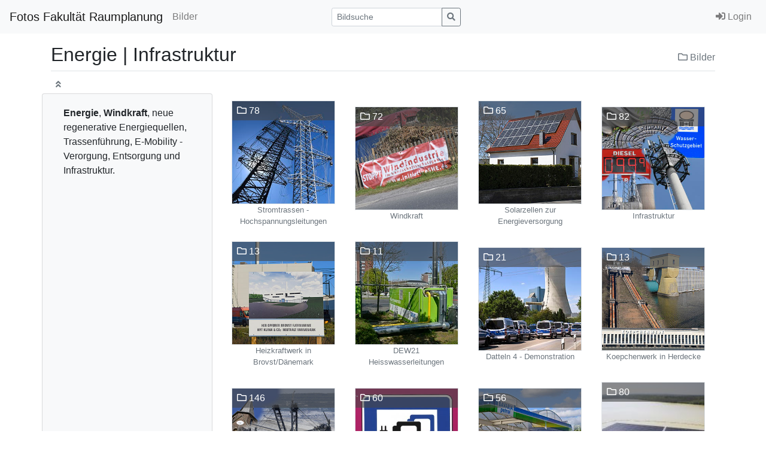

--- FILE ---
content_type: text/html; charset=utf-8
request_url: http://fotos.rp.tu-dortmund.de/index.php?_&amp;-pg=888&amp;-met=vtview&amp;-sel=resultlist&amp;-ses=13147017&amp;-cod=81ec1293dc&amp;-ck=1701780367
body_size: 5655
content:
<!doctype html>

<html lang="de">
<head>
	<meta http-equiv="Content-Type" content="text/html; charset=UTF-8">
	<title>Galerie &raquo;Energie | Infrastruktur&laquo; | Fotos Fakultät Raumplanung</title>
	<meta name="robots" content="noimageindex">
	<link rel="canonical" href="http://fotos.rp.tu-dortmund.de/index.php?/Bilder/energie%20-%20infrastruktur">
		<meta http-equiv="X-UA-Compatible" content="IE=edge">
	<meta name="viewport" content="width=device-width, initial-scale=1, shrink-to-fit=no">
	<link rel="stylesheet" type="text/css" href="http://fotos.rp.tu-dortmund.de/templates/pixtacy/resources/fontawesome/css/fontawesome-all.min.css">
	<!--
		
			
		
	-->
	<link rel="stylesheet" type="text/css" href="http://fotos.rp.tu-dortmund.de/templates/pixtacy/themes_r/light/bootstrap.min.css">
	<link rel="stylesheet" type="text/css" href="http://fotos.rp.tu-dortmund.de/templates/pixtacy/resources/style_r.css">
	<meta name="x-powered-by" content="Pixtacy 5.3.3 (54)">
	<meta name="x-base-url" content="http://fotos.rp.tu-dortmund.de/index.php?_&amp;-pg=888&amp;-met=x&amp;-sel=resultlist&amp;-ses=98192421&amp;-cod=1534e56879&amp;-ck=1768091175">
	<meta http-equiv="content-language" content="de">
	<script src="http://fotos.rp.tu-dortmund.de/system/resources/jquery/jquery.min.js"></script>
	<script src="http://fotos.rp.tu-dortmund.de/templates/pixtacy/resources/popper.min.js"></script>
	<script src="http://fotos.rp.tu-dortmund.de/templates/pixtacy/resources/bootstrap/js/bootstrap.min.js"></script>
	<script src="http://fotos.rp.tu-dortmund.de/templates/pixtacy/resources/scripts_r.js"></script>
	<style type="text/css" media="screen">
		html {
		  position: relative;
		  min-height: 100%;
		}
		body {
		  margin-bottom: 60px;
		}
		.footer {
		  position: absolute;
		  bottom: 0;
		  width: 100%;
		  height: 60px;
		  background-color: #f5f5f5;
		}
		.footer .container {
		  width: auto;
		  max-width: 680px;
		  padding: 0 15px;
		}
		.footer .container .text-muted {
		  margin: 20px 0;
		}
	</style>
	

	
	
		<link type="text/css" rel="stylesheet" href="http://fotos.rp.tu-dortmund.de/templates/pixtacy/resources/lightgallery/css/lightgallery.css?v=2" />
		<link type="text/css" rel="stylesheet" href="http://fotos.rp.tu-dortmund.de/templates/pixtacy/resources/lightgallery/css/lg-zoom.css" />
	
	
	
	<style type="text/css" media="screen">
	
		.gallery-item-border {
			position: relative;
			display: inline-block;
			vertical-align: middle;
			margin: 0.5em; 
			padding: 4px;
		}
		
		.gallery-item-border img {
			background-size: cover;
			background-position: center;
			background-repeat: no-repeat;
			background-clip: content-box;
			background-color: white;
		}
		
		.gallery-item-folder img {
			background-image:url('http://fotos.rp.tu-dortmund.de/templates/pixtacy/resources/folder_r.png')
		}
		
		.gallery-item-border .itemcount {
			border-color: transparent;
			position: absolute;
			top: 4px;
			color: white;
			background-color: rgba(70,70,70,0.6);
			width: 173px;
		}
		
		.gallery-item-border .caption {
			word-wrap: break-word;
			overflow-wrap: break-word;
			text-align: center;
			width: 173px;
		}
		
		.gallery-item {
			position: relative;
			cursor: pointer;
		}

		.gallery-item-border:hover { border-color:white; }
		.gallery-item-border:hover .cart-box, .gallery-item-border:hover .flag-box { display:block !important; }

		.gallery-item-border:hover img {
			filter: brightness(70%);
		}

		.gallery-item-border a:link,
		.gallery-item-border a:hover,
		.gallery-item-border a:active,
		.gallery-item-border a:visited {
			text-decoration: none;
		}
		
		.hasHover .cart-box,
		.hasHover .flag-box,
		.hasHover .folder-box,
		.hasHover .details-box {
			display:none;
		}
		
		.gallery-item-border:hover .cart-box,
		.gallery-item-border:hover .flag-box,
		.gallery-item-border:hover .folder-box,
		.gallery-item-border:hover .details-box {
			display:block;
		}

		.flag-box { position:absolute; top:0px; left:0px; padding: 9px 13px; cursor:pointer; }
		.flagged .flag-box { display:block; }
		.flag-box i { color:white; opacity:0.6; text-shadow: 0 0 1em #888, 0 0 0.2em #888; }
		.flagged .flag-box i { font-weight:900; color:yellow; opacity:0.9; text-shadow: 1px 1px 2px black, 0 0 1em grey, 0 0 0.2em grey; }
		.flag-box:hover i { opacity:1; text-shadow: 1px 1px 2px black, 0 0 1em grey, 0 0 0.2em grey; }
		.flagged .flag-box:hover i { text-shadow: 1px 1px 2px black, 0 0 1em black, 0 0 0.2em black; }
		
		.cart-box { color:white; position:absolute; top:0px; right:0px; padding: 9px 15px; cursor:pointer; }
		.in-cart .cart-box { color:orange; display:block; }
		.cart-box i { color:white; opacity:0.6; text-shadow: 0 0 1em #888, 0 0 0.2em #888; }
		.in-cart .cart-box i { font-weight:900; color:orange; opacity:0.9; text-shadow: 1px 1px 2px black, 0 0 1em grey, 0 0 0.2em grey; }
		.cart-box:hover i { opacity:1; text-shadow: 1px 1px 2px black, 0 0 1em grey, 0 0 0.2em grey; }
		.in-cart .cart-box:hover i { text-shadow: 1px 1px 2px black, 0 0 1em black, 0 0 0.2em black; }
		
		.folder-box { color:white; position:absolute; bottom:0px; left:0px; padding: 8px 14px; cursor:pointer; }
		.folder-box i { color:white; opacity:0.6; text-shadow: 0 0 1em #888, 0 0 0.2em #888; }
		.folder-box:hover i { opacity:1; text-shadow: 1px 1px 2px black, 0 0 1em grey, 0 0 0.2em grey; }
		
		.details-box { color:white; position:absolute; bottom:0px; right:0px; padding: 8px 14px; cursor:pointer; }
		.details-box i { color:white; opacity:0.6; text-shadow: 0 0 1em #888, 0 0 0.2em #888; }
		.details-box:hover i { opacity:1; text-shadow: 1px 1px 2px black, 0 0 1em grey, 0 0 0.2em grey; }
		
		#main-container { min-height:25rem; }
		#sidebar p:nth-last-child(1) { margin-bottom: 0px; }
		#action-panel { z-index:1010; position:fixed; bottom:20px; right:20px; }
		
		.lg-prev, .lg-next { display: none !important; }
		.hasHover .lg-prev, .hasHover .lg-next { display: block !important; }
		
		
	</style>
</head>
<body id="pxtc_page_888" class="pxtc_class_imagelist view_gallery_r">

	
	

		

	<!--
		
		

		
		
		
		
		
		
		
		
		
		
		

		
		
		
			
		
		
		
			
		
	-->

	<header class="noSwipe">
		<nav class="navbar navbar-expand-lg navbar-light bg-light">
				
					
						<a class="navbar-brand mr-2 d-none d-lg-flex"
							href="http://fotos.rp.tu-dortmund.de/index.php?_&amp;-pg=128&amp;-met=vtview&amp;-sel=resultlist&amp;-ses=98192421&amp;-cod=1534e56879&amp;-ck=1768091175" 
							target="">
					
						
							Fotos Fakultät Raumplanung
						
					
						</a>
					
				
			<span class="navbar-brand d-flex d-lg-none"></span>
			<div class="d-flex flex-row order-2 order-lg-3 float-right">
					<ul class="navbar-nav flex-row d-lg-none">
						
							<!--
								
							-->
							<li class="nav-item mr-3 " style="display:none;">
								<a class="nav-link" href="http://fotos.rp.tu-dortmund.de/index.php?_&amp;-pg=103&amp;-met=vtview&amp;-sel=resultlist&amp;-ses=98192421&amp;-cod=1534e56879&amp;-ck=1768091175">
									<i class="far fa-heart"></i>
									<span class="lbcount badge badge-info">0</span>
								</a>
							</li>
						
						<!--
							
						-->
						<li class="nav-item mr-3 " style="display:none">
							<a class="nav-link " href="http://fotos.rp.tu-dortmund.de/index.php?_&amp;-pg=550&amp;-met=vtview&amp;-sel=resultlist&amp;-ses=98192421&amp;-cod=1534e56879&amp;-ck=1768091175" title="Warenkorb">
								<i class="fas fa-shopping-cart"></i>
								<span class="cartcount badge badge-info" style="display:none">0</span>
							</a>
						</li>
					</ul>
					<button class="navbar-toggler" type="button" data-toggle="collapse" data-target=".navbar-collapse" aria-controls="navbarSupportedContent" aria-expanded="false" aria-label="Toggle navigation">
					  <span class="navbar-toggler-icon"></span>
					</button>
				</div>
			  	<div class="collapse navbar-collapse justify-content-between order-3 order-lg-2">
					<ul class="nav navbar-nav">
						

						

						

						
							<!--
								
								
								
									
								
							-->
							<li class="nav-item ">
								<a class="nav-link" href="http://fotos.rp.tu-dortmund.de/index.php?_&amp;amp;-pg=105&amp;amp;-met=vtview&amp;amp;-sel=resultlist&amp;amp;-ses=98192421&amp;amp;-cod=1534e56879&amp;amp;-ck=1768091175">
									Bilder
								</a>
							</li>
						

						

						

					</ul>

					
						<!--
							
								
							
						-->
						<form name="searchform" action="http://fotos.rp.tu-dortmund.de/index.php?_&amp;-pg=105&amp;-met=serp&amp;-sel=resultlist&amp;-ses=98192421&amp;-cod=1534e56879&amp;-ck=1768091175" class="form-inline col-xs-5 col-lg-3 col-md-4" method="POST" id="searchform">
							<input type="submit" name="" value="los" class="d-none">
							<div class="input-group input-group-sm">
								<input id="searchfield" name="-search" type="text" class="form-control" placeholder="Bildsuche">
								<div class="input-group-append">
									<button class="btn btn-sm btn-outline-secondary" type="submit">
										<i class="fas fa-search"></i>
									</button>
								</div>
							</div>
						</form>
					

					<ul class="nav navbar-nav d-none d-lg-flex">

						
							<!--
								
							-->
							<li class="nav-item " style="display:none;">
								<a class="nav-link" href="http://fotos.rp.tu-dortmund.de/index.php?_&amp;-pg=103&amp;-met=vtview&amp;-sel=resultlist&amp;-ses=98192421&amp;-cod=1534e56879&amp;-ck=1768091175">
									
										<i class="far fa-heart"></i>
									
									<span class="d-lg-none d-xl-inline">Lightbox</span>
									<span class="lbcount badge badge-info">0</span>
								</a>
							</li>
						

						<li class="nav-item " style="display:none">
							<a class="nav-link " href="http://fotos.rp.tu-dortmund.de/index.php?_&amp;-pg=550&amp;-met=vtview&amp;-sel=resultlist&amp;-ses=98192421&amp;-cod=1534e56879&amp;-ck=1768091175" title="Warenkorb">
								
									<i class="fas fa-shopping-cart d-none d-lg-inline d-xl-none"></i>
								
								<span class="d-lg-none d-xl-inline">Warenkorb</span>
								<span class="cartcount badge badge-info" style="display:none">0</span>
							</a>
						</li>

					</ul>
					<ul class="nav navbar-nav">
						

						
							<!--
								
							-->
							<li class="nav-item" id="navLogin" style="">
								<a class="nav-link  kcd-76" href="http://fotos.rp.tu-dortmund.de/index.php?_&amp;-pg=888&amp;-met=vtlogin&amp;-sel=resultlist&amp;-ses=98192421&amp;-cod=1534e56879&amp;-ck=1768091175" title="Login (L)">
									
										<i class="fas fa-sign-in-alt"></i>
									
									<span class="d-lg-none d-xl-inline">Login</span>
								</a>
							</li>
						

					</ul>
			</div>
		</nav>
	</header>

	
	<div id="main-container" class="container">

		
		
		<div class="page-header clearfix mt-3 mb-2 border-bottom">
			<div class="float-right mt-1">
				
					<a href="http://fotos.rp.tu-dortmund.de/index.php?_&amp;amp;-pg=105&amp;amp;-met=vtview&amp;amp;-ses=98192421&amp;amp;-cod=1534e56879&amp;amp;-ck=1768091175" class="text-muted text-sm d-inline-block mt-2 kcd-85" title="zur übergeordneten Galerie wechseln">
						<i class="far fa-folder"></i>
						Bilder
					</a>
					
				
				
			</div>
			
			<h2 class="mr-3">Energie | Infrastruktur</h2>
			
		</div>

		<div class="clearfix">
			
				<button id="sidebarSwitch" type="button" class="btn btn-sm btn-outline-secondary border-0 mr-1" onclick="toggle_sidebar()">
					<i class="fa fa-angle-double-up"></i>
				</button>
			

			
				
			
		</div>

		

		<div class="row gallery mb-2">
			
			
				
				<div id="sidebar" class="card col-xs-4 col-lg-3 bg-light">
					<div class="card-body">
						<p><strong>Energie</strong>, <strong>Windkraft</strong>, neue regenerative Energiequellen, Trassenf&uuml;hrung, E-Mobility - Verorgung, Entsorgung und Infrastruktur.</p>
					</div>
				</div>
			
			<div id="gallery" class="col-xs-8 col-lg-9  d-flex flex-wrap justify-content-around align-items-center ">

				

				
					
						<div class="gallery-item-border gallery-item-folder">
							<a class="gallery-item stretched-link" href="http://fotos.rp.tu-dortmund.de/index.php?_&amp;amp;-pg=1658&amp;amp;-met=vtview&amp;amp;-sel=resultlist&amp;amp;-ses=98192421&amp;amp;-cod=1534e56879&amp;amp;-ck=1768091175">
								<img class=" border" style="background-image:url('http://fotos.rp.tu-dortmund.de/data/media/1658_frontbild.jpg')" src="http://fotos.rp.tu-dortmund.de/system/resources/clear.gif" width="173" height="173" alt="Stromtrassen - Hochspannungsleitungen" title="Stromtrassen - Hochspannungsleitungen">
							</a>
							<div class="itemcount px-2 py-1 border border-bottom-0">
								<i class="far fa-folder"></i>
								78
							</div>
							
								<div class="caption text-muted small">
									Stromtrassen - Hochspannungsleitungen
								</div>
							
						</div>
					
				
					
						<div class="gallery-item-border gallery-item-folder">
							<a class="gallery-item stretched-link" href="http://fotos.rp.tu-dortmund.de/index.php?_&amp;amp;-pg=991&amp;amp;-met=vtview&amp;amp;-sel=resultlist&amp;amp;-ses=98192421&amp;amp;-cod=1534e56879&amp;amp;-ck=1768091175">
								<img class=" border" style="background-image:url('http://fotos.rp.tu-dortmund.de/data/media/991_frontbild.jpg')" src="http://fotos.rp.tu-dortmund.de/system/resources/clear.gif" width="173" height="173" alt="Windkraft" title="Windkraft">
							</a>
							<div class="itemcount px-2 py-1 border border-bottom-0">
								<i class="far fa-folder"></i>
								72
							</div>
							
								<div class="caption text-muted small">
									Windkraft
								</div>
							
						</div>
					
				
					
						<div class="gallery-item-border gallery-item-folder">
							<a class="gallery-item stretched-link" href="http://fotos.rp.tu-dortmund.de/index.php?_&amp;amp;-pg=3235&amp;amp;-met=vtview&amp;amp;-sel=resultlist&amp;amp;-ses=98192421&amp;amp;-cod=1534e56879&amp;amp;-ck=1768091175">
								<img class=" border" style="background-image:url('http://fotos.rp.tu-dortmund.de/data/media/3235_frontbild.jpg')" src="http://fotos.rp.tu-dortmund.de/system/resources/clear.gif" width="173" height="173" alt="Solarzellen zur Energieversorgung" title="Solarzellen zur Energieversorgung">
							</a>
							<div class="itemcount px-2 py-1 border border-bottom-0">
								<i class="far fa-folder"></i>
								65
							</div>
							
								<div class="caption text-muted small">
									Solarzellen zur Energieversorgung
								</div>
							
						</div>
					
				
					
						<div class="gallery-item-border gallery-item-folder">
							<a class="gallery-item stretched-link" href="http://fotos.rp.tu-dortmund.de/index.php?_&amp;amp;-pg=6258&amp;amp;-met=vtview&amp;amp;-sel=resultlist&amp;amp;-ses=98192421&amp;amp;-cod=1534e56879&amp;amp;-ck=1768091175">
								<img class=" border" style="background-image:url('http://fotos.rp.tu-dortmund.de/data/media/6258_frontbild.jpg')" src="http://fotos.rp.tu-dortmund.de/system/resources/clear.gif" width="173" height="173" alt="Infrastruktur" title="Infrastruktur">
							</a>
							<div class="itemcount px-2 py-1 border border-bottom-0">
								<i class="far fa-folder"></i>
								82
							</div>
							
								<div class="caption text-muted small">
									Infrastruktur
								</div>
							
						</div>
					
				
					
						<div class="gallery-item-border gallery-item-folder">
							<a class="gallery-item stretched-link" href="http://fotos.rp.tu-dortmund.de/index.php?_&amp;amp;-pg=8904&amp;amp;-met=vtview&amp;amp;-sel=resultlist&amp;amp;-ses=98192421&amp;amp;-cod=1534e56879&amp;amp;-ck=1768091175">
								<img class=" border" style="background-image:url('http://fotos.rp.tu-dortmund.de/data/media/8904_frontbild.jpg')" src="http://fotos.rp.tu-dortmund.de/system/resources/clear.gif" width="173" height="173" alt="Heizkraftwerk in Brovst/Dänemark" title="Heizkraftwerk in Brovst/Dänemark">
							</a>
							<div class="itemcount px-2 py-1 border border-bottom-0">
								<i class="far fa-folder"></i>
								13
							</div>
							
								<div class="caption text-muted small">
									Heizkraftwerk in Brovst/Dänemark
								</div>
							
						</div>
					
				
					
						<div class="gallery-item-border gallery-item-folder">
							<a class="gallery-item stretched-link" href="http://fotos.rp.tu-dortmund.de/index.php?_&amp;amp;-pg=937&amp;amp;-met=vtview&amp;amp;-sel=resultlist&amp;amp;-ses=98192421&amp;amp;-cod=1534e56879&amp;amp;-ck=1768091175">
								<img class=" border" style="background-image:url('http://fotos.rp.tu-dortmund.de/data/media/937_frontbild.jpg')" src="http://fotos.rp.tu-dortmund.de/system/resources/clear.gif" width="173" height="173" alt="DEW21 Heisswasserleitungen" title="DEW21 Heisswasserleitungen">
							</a>
							<div class="itemcount px-2 py-1 border border-bottom-0">
								<i class="far fa-folder"></i>
								11
							</div>
							
								<div class="caption text-muted small">
									DEW21 Heisswasserleitungen
								</div>
							
						</div>
					
				
					
						<div class="gallery-item-border gallery-item-folder">
							<a class="gallery-item stretched-link" href="http://fotos.rp.tu-dortmund.de/index.php?_&amp;amp;-pg=1095&amp;amp;-met=vtview&amp;amp;-sel=resultlist&amp;amp;-ses=98192421&amp;amp;-cod=1534e56879&amp;amp;-ck=1768091175">
								<img class=" border" style="background-image:url('http://fotos.rp.tu-dortmund.de/data/media/1095_frontbild.jpg')" src="http://fotos.rp.tu-dortmund.de/system/resources/clear.gif" width="173" height="173" alt="Datteln 4 - Demonstration" title="Datteln 4 - Demonstration">
							</a>
							<div class="itemcount px-2 py-1 border border-bottom-0">
								<i class="far fa-folder"></i>
								21
							</div>
							
								<div class="caption text-muted small">
									Datteln 4 - Demonstration
								</div>
							
						</div>
					
				
					
						<div class="gallery-item-border gallery-item-folder">
							<a class="gallery-item stretched-link" href="http://fotos.rp.tu-dortmund.de/index.php?_&amp;amp;-pg=3221&amp;amp;-met=vtview&amp;amp;-sel=resultlist&amp;amp;-ses=98192421&amp;amp;-cod=1534e56879&amp;amp;-ck=1768091175">
								<img class=" border" style="background-image:url('http://fotos.rp.tu-dortmund.de/data/media/3221_frontbild.jpg')" src="http://fotos.rp.tu-dortmund.de/system/resources/clear.gif" width="173" height="173" alt="Koepchenwerk in Herdecke" title="Koepchenwerk in Herdecke">
							</a>
							<div class="itemcount px-2 py-1 border border-bottom-0">
								<i class="far fa-folder"></i>
								13
							</div>
							
								<div class="caption text-muted small">
									Koepchenwerk in Herdecke
								</div>
							
						</div>
					
				
					
						<div class="gallery-item-border gallery-item-folder">
							<a class="gallery-item stretched-link" href="http://fotos.rp.tu-dortmund.de/index.php?_&amp;amp;-pg=1127&amp;amp;-met=vtview&amp;amp;-sel=resultlist&amp;amp;-ses=98192421&amp;amp;-cod=1534e56879&amp;amp;-ck=1768091175">
								<img class=" border" style="background-image:url('http://fotos.rp.tu-dortmund.de/data/media/1127_frontbild.jpg')" src="http://fotos.rp.tu-dortmund.de/system/resources/clear.gif" width="173" height="173" alt="Tagebau Hambach" title="Tagebau Hambach">
							</a>
							<div class="itemcount px-2 py-1 border border-bottom-0">
								<i class="far fa-folder"></i>
								146
							</div>
							
								<div class="caption text-muted small">
									Tagebau Hambach
								</div>
							
						</div>
					
				
					
						<div class="gallery-item-border gallery-item-folder">
							<a class="gallery-item stretched-link" href="http://fotos.rp.tu-dortmund.de/index.php?_&amp;amp;-pg=889&amp;amp;-met=vtview&amp;amp;-sel=resultlist&amp;amp;-ses=98192421&amp;amp;-cod=1534e56879&amp;amp;-ck=1768091175">
								<img class=" border" style="background-image:url('http://fotos.rp.tu-dortmund.de/data/media/889_frontbild.jpg')" src="http://fotos.rp.tu-dortmund.de/system/resources/clear.gif" width="173" height="173" alt="Elektroauto Tankstellen" title="Elektroauto Tankstellen">
							</a>
							<div class="itemcount px-2 py-1 border border-bottom-0">
								<i class="far fa-folder"></i>
								60
							</div>
							
								<div class="caption text-muted small">
									Elektroauto Tankstellen
								</div>
							
						</div>
					
				
					
						<div class="gallery-item-border gallery-item-folder">
							<a class="gallery-item stretched-link" href="http://fotos.rp.tu-dortmund.de/index.php?_&amp;amp;-pg=7960&amp;amp;-met=vtview&amp;amp;-sel=resultlist&amp;amp;-ses=98192421&amp;amp;-cod=1534e56879&amp;amp;-ck=1768091175">
								<img class=" border" style="background-image:url('http://fotos.rp.tu-dortmund.de/data/media/7960_frontbild.jpg')" src="http://fotos.rp.tu-dortmund.de/system/resources/clear.gif" width="173" height="173" alt="Tankstellen" title="Tankstellen">
							</a>
							<div class="itemcount px-2 py-1 border border-bottom-0">
								<i class="far fa-folder"></i>
								56
							</div>
							
								<div class="caption text-muted small">
									Tankstellen
								</div>
							
						</div>
					
				
					
						<div class="gallery-item-border gallery-item-folder">
							<a class="gallery-item stretched-link" href="http://fotos.rp.tu-dortmund.de/index.php?_&amp;amp;-pg=10057&amp;amp;-met=vtview&amp;amp;-sel=resultlist&amp;amp;-ses=98192421&amp;amp;-cod=1534e56879&amp;amp;-ck=1768091175">
								<img class=" border" style="background-image:url('http://fotos.rp.tu-dortmund.de/data/pixtacy_thumbnails//energie - infrastruktur/schwimmende photovoltaikanlage -nbsp-haltern/DJI_0194.jpg?1651754567')" src="http://fotos.rp.tu-dortmund.de/system/resources/clear.gif" width="173" height="173" alt="Schwimmende Photovoltaikanlage | Haltern" title="Schwimmende Photovoltaikanlage | Haltern">
							</a>
							<div class="itemcount px-2 py-1 border border-bottom-0">
								<i class="far fa-folder"></i>
								80
							</div>
							
								<div class="caption text-muted small">
									Schwimmende Photovoltaikanlage | Haltern
								</div>
							
						</div>
					
				
			</div>

		</div>
		
		

		
			<script src="http://fotos.rp.tu-dortmund.de/templates/pixtacy/resources/lightgallery/lightgallery.min.js"></script>
			<script src="http://fotos.rp.tu-dortmund.de/templates/pixtacy/resources/lightgallery/plugins/zoom/lg-zoom.min.js"></script>
			<script src="http://fotos.rp.tu-dortmund.de/templates/pixtacy/resources/lightgallery/plugins/fullscreen/lg-fullscreen.min.js"></script>
			<script>var activePlugins = [ lgZoom, lgFullscreen ];</script>
			
				<script src="http://fotos.rp.tu-dortmund.de/templates/pixtacy/resources/lg-flagging.js"></script>
				<script>activePlugins.push( lgFlagging );</script>
			
			
				<script src="http://fotos.rp.tu-dortmund.de/templates/pixtacy/resources/lg-cart.js"></script>
				<script>activePlugins.push( lgCart );</script>
			
					
		
			<script src="http://fotos.rp.tu-dortmund.de/templates/pixtacy/resources/order_dialog.js"></script>
		

		<script type="text/javascript">
			// 
			var urlLightboxAdd = 'http://fotos.rp.tu-dortmund.de/index.php?_&amp;-pg=888&amp;-met=ajax/lb_add.html&amp;-sel=resultlist&amp;-ses=98192421&amp;-cod=1534e56879&amp;-ck=1768091175';
			var urlLightboxRemove = 'http://fotos.rp.tu-dortmund.de/index.php?_&amp;-pg=888&amp;-met=ajax/lb_delete.html&amp;-sel=resultlist&amp;-ses=98192421&amp;-cod=1534e56879&amp;-ck=1768091175';
			// 
			var urlRelogin = 'http://fotos.rp.tu-dortmund.de/index.php?_&amp;-pg=888&amp;-met=vtrelogin&amp;-sel=resultlist&amp;-ses=98192421&amp;-cod=1534e56879&amp;-ck=1768091175';
			var urlProductInfo = 'http://fotos.rp.tu-dortmund.de/index.php?_&amp;-pg=888&amp;-met=prodinfo&amp;-sel=resultlist&amp;-ses=98192421&amp;-cod=1534e56879&amp;-ck=1768091175&amp;-raw=1';
			var lightGallery;
			var hasHoverClass = false;
			// 
			var downloadAllowed = true;
			// 

			$( document ).ready( function(){
				// 
				lightGallery = lightGallery( document.getElementById('gallery'), {
					plugins: activePlugins,
					licenseKey: '7F34D92A-BAF14E85-B3730431-A98526B0',
					speed: 500,
					//index: $('img[data-lg="1"]').index(this),
					download: downloadAllowed,
					loop: false,
					hideControlOnEnd: true,
					fullScreen: true,
					dynamic: true,
					dynamicEl: [
						// 
						// 
						// 
						// 
						// 
						// 
						// 
						// 
						// 
						// 
						// 
						// 
						// 
						// 
						// 
						// 
						// 
						// 
						// 
						// 
						// 
						// 
						// 
						// 
						// 
					]
				});
				$('img[data-lg="1"]').on( 'click', function( event ){
					lightGallery.openGallery( $('img[data-lg="1"]').index(this) );
					if ( ! downloadAllowed ){
						$('body').on ( 'contextmenu', 'img.lg-image', function( event ){
							event.preventDefault();
						});
						$('body').on ( 'touchstart', 'img.lg-image', function( event ){
							event.preventDefault();
						});
						$('body').on ( 'mousedown', 'img.lg-image', function( event ){
							event.preventDefault();
						});
					}
				});
				// 

				
				// 
				$('body').on( 'click', '.flag-box', function(){
					var borderBox = $(this).parents('.gallery-item-border');
					var url = borderBox.hasClass('flagged') ? urlLightboxRemove : urlLightboxAdd;
					$.get( url + '&amp;vtid=' + borderBox.data('id'), function( data ){
						var html = $.parseHTML( data );
						if ( $(html).find('form[name=anmeldung]').length ){
							window.location.href = 'http://fotos.rp.tu-dortmund.de/index.php?_&amp;-pg=888&amp;-met=vtview&amp;-sel=resultlist&amp;-ses=98192421&amp;-cod=1534e56879&amp;-ck=1768091175';
							return;
						}
		            var parts = data.split('|');
						
						if ( $('body').hasClass('pxtc_class_lightbox') )
						{
							$( '#gallery-item-' + parts[1] ).hide( 'slow', function(){
								$(this).remove();
							});
							$('#permalink').attr( 'href', parts[2] );
							$('.lbcount').text( parts[3] );
						}
						else
						{
		               $( '#gallery-item-' + parts[1] ).toggleClass('flagged');
							parts[3] > 0 ? $('.lbcount').text( parts[3] ).parents('li').show() : $('.lbcount').parents('li').hide();
						}
		         });
				});
				// 

				// 
				$('body').on( 'click', '.cart-box', function(){
			      var url = $(this).parents('.gallery-item-border').data('productlist');
					url ? open_order_dialog( url ) : null;
			   });
				// 

				$('body').on( 'click', '.folder-box', function(){
					var url = $(this).data('folder');
					url ? window.location.href = url : null;
				});

				$(document).on( 'mousemove', activate_hover )
					.on( 'touchstart', deactivate_hover );

			});
			
			function activate_hover(){
				$('body').addClass('hasHover');
				hasHoverClass = true;
				$(document).off( 'mousemove', activate_hover );
				// do not remove touchstart event handler - might be fired later on some devices
			}
			
			function deactivate_hover(){
				$('body').removeClass('hasHover');
				hasHoverClass = false;
				$(document).off( 'touchstart', deactivate_hover );
				$(document).off( 'mousemove', activate_hover );
			}
			
			function toggle_sidebar()
			{
				$('#sidebarSwitch').blur();
				if ( $('#sidebar:visible').length ){
					$('#sidebar').slideUp( 400, function(){
						$('#gallery').removeClass('col-xs-8 col-lg-9').addClass('col-12');
						$('#sidebarSwitch i').removeClass('fa-angle-double-up').addClass('fa-angle-double-down');
					})
				}
				else {
					$('#gallery').removeClass('col-12').addClass('col-xs-8 col-lg-9');
					$('#sidebar').slideDown( 400, function(){
						$('#sidebarSwitch i').removeClass('fa-angle-double-down').addClass('fa-angle-double-up');
					})
				}
			}
			
			// 
			function handle_cart_change( imageId, inCartStatus, cartCount ){
				console.log( 'handle_cart_change', imageId, inCartStatus, cartCount );
				$( '#gallery-item-' + imageId ).toggleClass( 'in-cart', inCartStatus );
				$('.lg-cart-box').toggleClass( 'in-cart', inCartStatus );
            $('.cartcount').text( cartCount );
				// 
				$('.cartcount').toggle( cartCount > 0 ).parents('.nav-item').toggle( cartCount > 0 );
				// 
			}
			// 

		</script>

		

	</div>

	
	
	
	

	


<script type="text/javascript">
	$('#cookie-consent').modal( { backdrop: 'static', keyboard: false } );
</script>

<!--
	
	
		
			
		
	
-->

	<footer class="border-top mt-4 pt-1">
		<div class="container">
			
				<div class="float-right mt-2">
					<small class="text-muted">
						
							
						
					</small>
				</div>
				<div class="float-left mt-2">
					<small class="text-muted">
						
							
						
					</small>
				</div>
				
					<!--
						
						
					-->
				
					<ul class="nav justify-content-center">
						
							
								<li class="nav-item">
									<a class="nav-link" href="http://fotos.rp.tu-dortmund.de/index.php?_&amp;-pg=472&amp;-met=vtview&amp;-ses=98192421&amp;-cod=1534e56879&amp;-ck=1768091175">AGB</a>
								</li>
							
						
							
								<li class="nav-item">
									<a class="nav-link" href="http://fotos.rp.tu-dortmund.de/index.php?_&amp;-pg=383&amp;-met=vtview&amp;-ses=98192421&amp;-cod=1534e56879&amp;-ck=1768091175">Impressum</a>
								</li>
							
						
							
								<li class="nav-item">
									<a class="nav-link" href="http://fotos.rp.tu-dortmund.de/index.php?_&amp;-pg=170&amp;-met=vtview&amp;-ses=98192421&amp;-cod=1534e56879&amp;-ck=1768091175">Kontakt</a>
								</li>
							
						
					</ul>
				
			
			
			
		</div>
	</footer>


	
	<div style="position:absolute; margin-top:10px; width:100%; height:50px; text-align:center">
	Bitte die Fotos mit dem <B>"Herzchen" </B> auswählen > zur  <B>"LIGHTBOX"</B> gehen > mit  <B>"Herunterladen High-res"</B> die gewählten Bilder herunterladen.<BR>Dieses funktioniert nur im eingeloggten Status und als angemeldeter Benutzer.<BR><BR>
</div>
					




	
	
		
	


</body>
</html>



--- FILE ---
content_type: text/javascript
request_url: http://fotos.rp.tu-dortmund.de/templates/pixtacy/resources/lg-cart.js
body_size: 5862
content:
/*! lg-cart - v0.9 - 2023-01-14
* Copyright (c) 2023 Martin Wandelt */

(function (global, factory) {
	typeof exports === 'object' && typeof module !== 'undefined' ? module.exports = factory() :
	typeof define === 'function' && define.amd ? define(factory) :
	(global = typeof globalThis !== 'undefined' ? globalThis : global || self, global.lgCart = factory());
}( this, ( function () { 'use strict';

	var __assign = function() {
		__assign = Object.assign || function __assign(t) {
			for (var s, i = 1, n = arguments.length; i < n; i++) {
				s = arguments[i];
				for (var p in s) if (Object.prototype.hasOwnProperty.call(s, p)) t[p] = s[p];
			}
			return t;
		};
		return __assign.apply(this, arguments);
	};

	var cartSettings = {
		cart: true,
	};

	/**
	* List of lightGallery events
	* All events should be documented here
	* Below interfaces are used to build the website documentations
	* */
	var lGEvents = {
		afterAppendSlide: 'lgAfterAppendSlide',
		init: 'lgInit',
		hasVideo: 'lgHasVideo',
		containerResize: 'lgContainerResize',
		updateSlides: 'lgUpdateSlides',
		afterAppendSubHtml: 'lgAfterAppendSubHtml',
		beforeOpen: 'lgBeforeOpen',
		afterOpen: 'lgAfterOpen',
		slideItemLoad: 'lgSlideItemLoad',
		beforeSlide: 'lgBeforeSlide',
		afterSlide: 'lgAfterSlide',
		posterClick: 'lgPosterClick',
		dragStart: 'lgDragStart',
		dragMove: 'lgDragMove',
		dragEnd: 'lgDragEnd',
		beforeNextSlide: 'lgBeforeNextSlide',
		beforePrevSlide: 'lgBeforePrevSlide',
		beforeClose: 'lgBeforeClose',
		afterClose: 'lgAfterClose',
		rotateLeft: 'lgRotateLeft',
		rotateRight: 'lgRotateRight',
		flipHorizontal: 'lgFlipHorizontal',
		flipVertical: 'lgFlipVertical',
		autoplay: 'lgAutoplay',
		autoplayStart: 'lgAutoplayStart',
		autoplayStop: 'lgAutoplayStop',
	};

	var Cart = ( function( element ){

		function Cart( instance, $LG ) {
			// get lightGallery core plugin instance
			this.core = instance;
			this.$LG = $LG;
			this.settings = __assign(__assign({}, cartSettings), this.core.settings);
			return this;
		}

		Cart.prototype.init = function() {

			if ( ! this.settings.cart ) {
				return;
			}

			var sheet = document.createElement('style')
			sheet.innerHTML = 
				'.lg-cart-box { padding:20px; z-index:9999; position:absolute; cursor:pointer; } ' +
				'.lg-cart-box i { color:white; opacity:0.9; text-shadow: 1px 1px 2px black, 0 0 1em grey, 0 0 0.2em grey; font-size: 1.75rem } ' +
				'.in-cart.lg-cart-box i { color:orange; } ' +
				'.lg-cart-box:hover i { opacity:1; text-shadow: 1px 1px 2px black, 0 0 1em black, 0 0 0.2em black; } ' +
				'.lg-cart-dialog { position:fixed; top:0; right:0; width:300px; height:100%; background:white; z-index:99999; }';
			document.head.appendChild( sheet );

			var _this = this;
			var html = '<div class="lg-cart-box position-absolute p-4"><i class="fas fa-shopping-cart"></i></div>';
			this.core.outer.find('.lg-content').append( html );
			this.cartbox = this.core.outer.find('.lg-cart-box');
			window.setTimeout( function(){ _this.adjustBoxPosition(); }, 1000 );

			$(window).on( 'resize', function(){
				_this.adjustBoxPosition();
			});

			this.core.LGel.on( lGEvents.afterSlide, function( event, prevIndex, index ){
				_this.core.currentIndex = index;
				_this.updateBadge();
			});

			this.core.LGel.on( lGEvents.beforeSlide, function( event, prevIndex, index ){
				_this.cartbox.css( 'display', 'none' );
				_this.cartbox.removeClass('in-cart');
			});

			this.core.LGel.on( lGEvents.slideItemLoad, function(){
				_this.updateBadge();
			});

			this.core.LGel.on( lGEvents.posterClick, function(){
				_this.updateBadge();
			});

			this.core.outer.find('.lg-cart-box').first().on( 'click', function(){
				var elm = $( '#' + _this.getAttribute('elementId') );
				var url = elm.data('productlist');
				if ( url ){
					$('#add-to-cart').load( url, function(){
						if ( $(this).find('form[name=anmeldung]').length ){
							window.location.reload();
							return;
						}
						$('#add-to-cart').modal('show');
					});
				}
			});
		};

		Cart.prototype.updateBadge = function(){
			var elm = $( '#' + this.getAttribute('elementId') );
			if ( elm.hasClass('in-cart') ){
				this.cartbox.addClass('in-cart');
			}
			this.adjustBoxPosition();
			this.cartbox.css( 'display', 'block' );
		}

		Cart.prototype.adjustBoxPosition = function(){
			var outerPos = this.core.outer.offset();
			var pos = this.core.outer.find('.lg-current .lg-image').offset();
			var toolbarHeight = this.core.$toolbar.firstElement.offsetHeight;
			if ( pos ){
				this.cartbox.css( 'top', '' + ( pos.top - outerPos.top - toolbarHeight ) + 'px' );
				this.cartbox.css( 'right', '' + pos.left + 'px' );
			}
		}

		Cart.prototype.getAttribute = function( prop ){
			var index = this.core.index;
			return this.core.galleryItems[ index ][ prop ];
			//return this.core.$items.eq( index ).data( prop );
		}

		Cart.prototype.buy = function(){
			var url = this.getAttribute('productList');
			if ( url ) {
				$('.modal-body').load( url, function(){
					$('#add-to-cart').modal('show');
				});
			}
		};
		
		Cart.prototype.showDialog = function(){
			this.core.$outer.css( 'width', '' + ( this.core.$outer.width() - 300 ) + 'px' )
			.find('.lg-sub-html').css( 'right', '300px' );
			var _this2 = this;
			var html = '<div class="lg-cart-dialog"><button>close</button></div>';
			$('body').first().append( html );
			$('.lg-cart-dialog').height( this.core.$outer.height() );
			$('.lg-cart-dialog button').on( 'click', function(){
				_this2.hideDialog();
			});
		}

		Cart.prototype.hideDialog = function(){
			this.core.$outer.css( 'width', '100%' )
			.find('.lg-sub-html').css( 'right', '0' );
			$('.lg-cart-dialog').remove();
		}

		Cart.prototype.destroy = function() {
			this.hideDialog();
			$('#add-to-cart').modal('hide');
		};

		return Cart;
	}());

	return Cart;
})));

